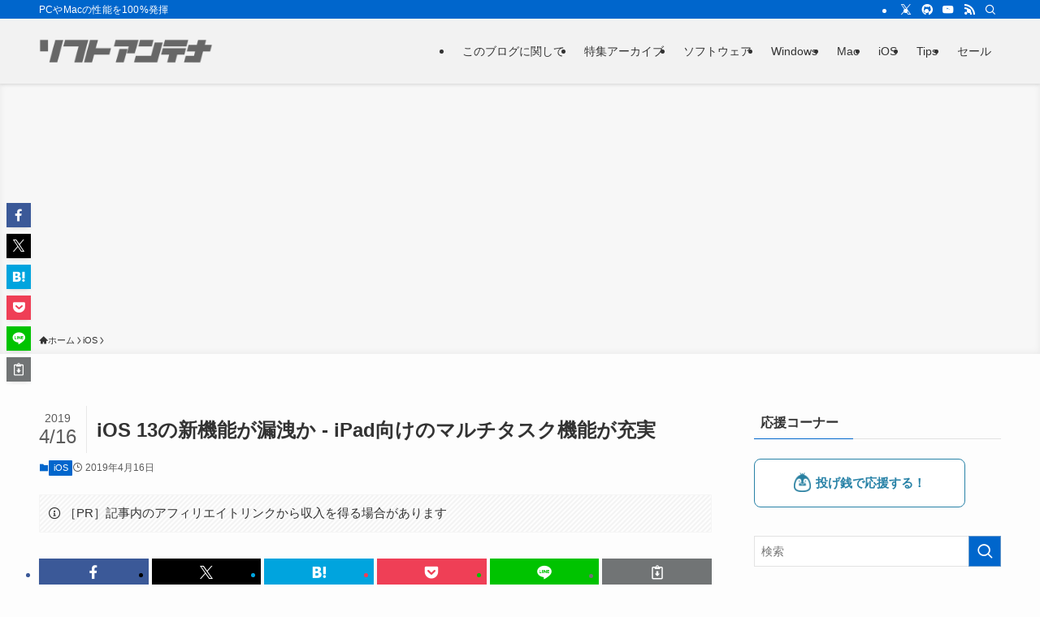

--- FILE ---
content_type: text/html; charset=utf-8
request_url: https://www.google.com/recaptcha/api2/aframe
body_size: 266
content:
<!DOCTYPE HTML><html><head><meta http-equiv="content-type" content="text/html; charset=UTF-8"></head><body><script nonce="UcIvIrOCrBARHtLsERrN9w">/** Anti-fraud and anti-abuse applications only. See google.com/recaptcha */ try{var clients={'sodar':'https://pagead2.googlesyndication.com/pagead/sodar?'};window.addEventListener("message",function(a){try{if(a.source===window.parent){var b=JSON.parse(a.data);var c=clients[b['id']];if(c){var d=document.createElement('img');d.src=c+b['params']+'&rc='+(localStorage.getItem("rc::a")?sessionStorage.getItem("rc::b"):"");window.document.body.appendChild(d);sessionStorage.setItem("rc::e",parseInt(sessionStorage.getItem("rc::e")||0)+1);localStorage.setItem("rc::h",'1769394032030');}}}catch(b){}});window.parent.postMessage("_grecaptcha_ready", "*");}catch(b){}</script></body></html>

--- FILE ---
content_type: application/javascript; charset=utf-8
request_url: https://fundingchoicesmessages.google.com/f/AGSKWxVZngyyD_ba6zWqmMWfYfqZ8qWKumI_41q9BwL2N-OSuyZ3p0QdTiR71aj-43Z_d1QegO8qpxS8MwFcekfXItGqcY3NBgA0QhKUIMc6CptVwVlpX1GDWFdOMlCa_6kfcGGSmZcYsPvfCzyw_2U6QQlIUZuvFV1t8X2WhtuVSf_QFDYxQ7ogR5_QSzv_/_/adsfuse-/oasadframe./sidead2./ad_image2.-dfp-ads/
body_size: -1291
content:
window['18e6f073-54c1-4b1d-a415-4b52950e1160'] = true;